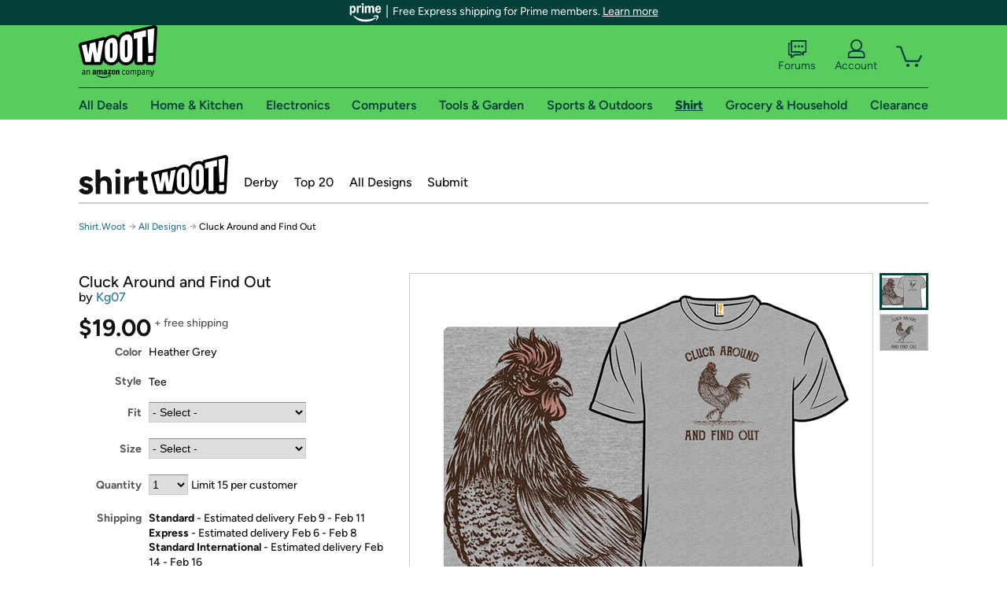

--- FILE ---
content_type: text/xml
request_url: https://sts.us-east-1.amazonaws.com/
body_size: 2066
content:
<AssumeRoleWithWebIdentityResponse xmlns="https://sts.amazonaws.com/doc/2011-06-15/">
  <AssumeRoleWithWebIdentityResult>
    <Audience>us-east-1:9d0ab28f-ed32-4a67-84b0-1a981cafd7fb</Audience>
    <AssumedRoleUser>
      <AssumedRoleId>AROAXUWV4ANCRI2ZNWFVN:cwr</AssumedRoleId>
      <Arn>arn:aws:sts::525508281157:assumed-role/RUM-Monitor-us-east-1-525508281157-0063818041461-Unauth/cwr</Arn>
    </AssumedRoleUser>
    <Provider>cognito-identity.amazonaws.com</Provider>
    <Credentials>
      <AccessKeyId>ASIAXUWV4ANCYH7K7Q6V</AccessKeyId>
      <SecretAccessKey>Qn3caoEA/uQzDdnEQji4cksg7IR3jpF5jHiAb0g9</SecretAccessKey>
      <SessionToken>IQoJb3JpZ2luX2VjEPv//////////wEaCXVzLWVhc3QtMSJIMEYCIQCO+ElzovlH0dpfznY/T+RSkykV8ER1Ss8aMkF27ivmgQIhAI1ONQQqNxBJAOgn/G0KJS6+Xk0Mo3DTsPcj1fDkBa3nKo8DCMT//////////wEQABoMNTI1NTA4MjgxMTU3Igzqpe/NmLYdkTT8ERAq4wKgKxlryMJre56jRD7qbRyIzREaf6I/932DRBV4s59KkAKQQRuWb96/z5HLPMA9rY4k5MhaCVOFdlSYOgXTpxB29S1tzYb2PBd0Moo0PJU81Ya/nOUAFHcvYtEsAaMbemwjPMF2hEooVUd0RmFOqfPY/T0mzTV02dNKyFPFsg0B9QVpfK13ZWbGGkHmFsv/IEAS234cEQ4XZMGJ4W2mN+AR1YmRlh0gOHErFefcvcjklWcSandZYKTTLmrFO3vP9nDudSBwNFBjJboJaZMZBbdnTYQDEwUH/6BlVvEhG21stIaWkCLU49BhpH79aHTznJ6mj2gTSzCqZt++70lGlOI4LZAuijjsinrnQwAb9mcPfWbXTUWEA/hbMww8aCNo7L4eUekl2vUZO4x+GLcibVO8yrq/746CAG+LYeufGKRY/Wngcw8xt4cEH9GRChlLM2CEHRq29piHWS64Tqd25PAMSrIvMP6B+8sGOoQCTMCNYPABkE988lMqI4INOshE2ZwB+UlsIw+SvRwta14/rMJRXzVNqQHko+StPET6+5PLf5nwP3WlWstnbv5t/DPGj3Nu/SZtB/u+CNsCCpUMFJh5oIJl/mKLMi+0N+9dCV/wX6x8u7qhlcoCaYUxYp55e3Ei3Fn+0qnes05BmAHFea+XwpRyNjoAoBYFWclOU91PA1y63C9oz01uyowoNz0XLDuPcTLAdhBF7gFCvIfFT59YJyGNExilvkc8+gGCnHb1RHBnrvsGgcySh+JVGENVNpEv4Bi73Jpy3bDVU+9Je/tRk35z1wJEz8+ntYP7qw0kgaCZPBLTNosjvgxVWPq/xck=</SessionToken>
      <Expiration>2026-02-01T03:57:02Z</Expiration>
    </Credentials>
    <SubjectFromWebIdentityToken>us-east-1:7a5abc03-45c5-cd49-319f-f5d0cec8f00e</SubjectFromWebIdentityToken>
  </AssumeRoleWithWebIdentityResult>
  <ResponseMetadata>
    <RequestId>f20dfdab-9b70-415d-ab76-2cff27cdfb2d</RequestId>
  </ResponseMetadata>
</AssumeRoleWithWebIdentityResponse>
